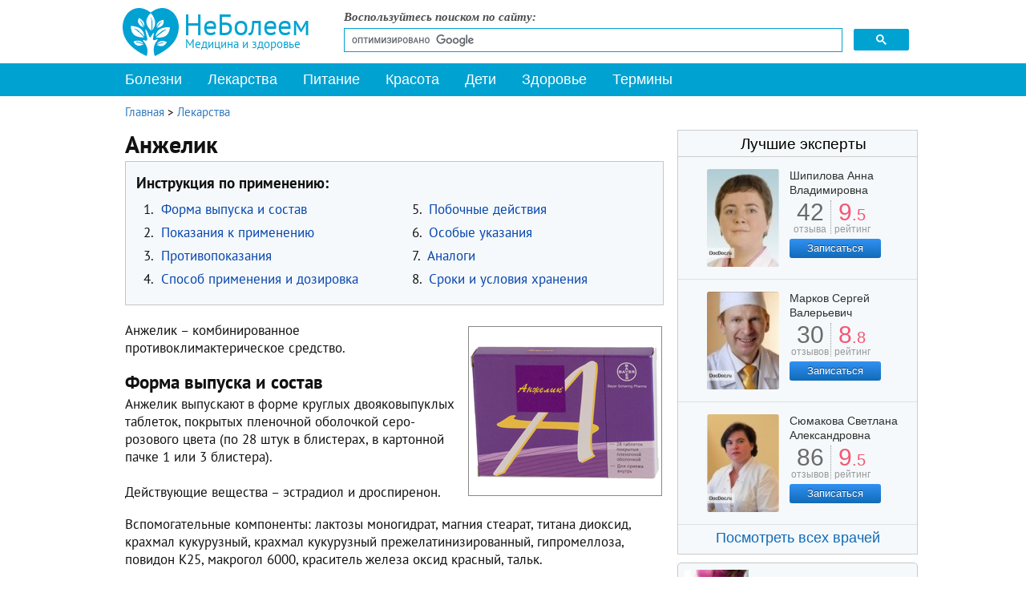

--- FILE ---
content_type: text/html; charset=utf-8
request_url: https://www.neboleem.net/anzhelik.php
body_size: 15756
content:
<!DOCTYPE html>
<html lang="ru-ru">
<head>
<meta name="viewport" content="width=device-width, initial-scale=1.0">
<meta http-equiv="content-type" content="text/html; charset=utf-8" />
	<meta name="keywords" content="Анжелик, Анжелик инструкция по применению" />
	<meta name="og:title" content="Анжелик" />
	<meta name="og:type" content="article" />
	<meta name="og:image" content="https://www.neboleem.net/images/stories/anzhelik.jpg" />
	<meta name="og:url" content="https://www.neboleem.net/anzhelik.php" />
	<meta name="og:site_name" content="НеБолеем.net" />
	<meta name="og:description" content="Анжелик – комбинированное противоклимактерическое средство. Выпускается в форме круглых двояковыпуклых таблеток, покрытых пленочной оболочкой серо-розового цвета." />
	<meta name="description" content="Анжелик – комбинированное противоклимактерическое средство. Выпускается в форме круглых двояковыпуклых таблеток, покрытых пленочной оболочкой серо-розового цвета." />
	<title>Анжелик – инструкция по применению, показания, дозы, аналоги</title>
	<link href="/favicon.ico" rel="shortcut icon" type="image/vnd.microsoft.icon" />
	<link href="https://www.neboleem.net/anzhelik.php" rel="canonical" />
	<link href="/components/com_jcomments/tpl/default/style.css?v=3002" rel="stylesheet" type="text/css" />
	<link href="/plugins/content/extravote/assets/extravote.css" rel="stylesheet" type="text/css" />
	<link href="/templates/neboleem/css/styles.css" rel="stylesheet" type="text/css" />
	<link href="/templates/neboleem/css/slicknav.css" rel="stylesheet" type="text/css" />
	<link href="/templates/neboleem/css/jquery.lightbox-0.5.css" rel="stylesheet" type="text/css" />
	<link href="/plugins/system/speedcache/lazy_loading/css/jquery.lazyload.fadein.css" rel="stylesheet" type="text/css" />
	<link href="/plugins/system/speedcache/lazy_loading/css/jquery.lazyloadxt.spinner.css" rel="stylesheet" type="text/css" />
	<script type="text/javascript" defer src="https://www.neboleem.net/media/plg_speedcache/cache/js/sc_2a260493df4faf83c351f3a09363edb4.js"></script>
	<script type="text/javascript" defer src="https://www.neboleem.net/media/plg_speedcache/cache/js/sc_60965474f92f25f534047a6d8050276a.js"></script>
	<script type="text/javascript" defer src="https://www.neboleem.net/media/plg_speedcache/cache/js/sc_3d75d752e5343b06779744f62235236c.js"></script>
	<script src="/templates/neboleem/js/jquery.min.js" type="text/javascript" defer="defer"></script>
	<script type="text/javascript" defer src="https://www.neboleem.net/media/plg_speedcache/cache/js/sc_4f9efcb70e4899b346985eb6a3c9e4f4.js"></script>
	<script type="text/javascript" defer src="https://www.neboleem.net/media/plg_speedcache/cache/js/sc_57a6e43a76ca9434df9ff4bc980a2bd4.js"></script>
	<script type="text/javascript" defer src="https://www.neboleem.net/media/plg_speedcache/cache/js/sc_da43cfab200de30d7e1191c0b1a00d70.js"></script>
	<script src="/plugins/system/speedcache/lazy_loading/js/jquery.lazyload.min.js" type="text/javascript"></script>
	<script type="text/javascript" defer src="https://www.neboleem.net/media/plg_speedcache/cache/js/sc_49385dd51ba98744b5c941041e8261c3.js"></script>
	<script type="text/javascript" defer src="https://www.neboleem.net/media/plg_speedcache/cache/js/sc_fb2992e1191c0c5e7e7253b129e6d858.js"></script>

<!--[if IE 7]><link rel="stylesheet" href="/templates/neboleem/css/ie7.css" type="text/css" media="screen" /><![endif]-->
<!--[if IE]><link rel="stylesheet" href="/templates/neboleem/css/ie.css" type="text/css" media="screen" /><![endif]-->
<link rel="apple-touch-icon" sizes="180x180" href="/apple-touch-icon.png">
<link rel="icon" type="image/png" sizes="32x32" href="/favicon-32x32.png">
<link rel="icon" type="image/png" sizes="16x16" href="/favicon-16x16.png">
<link rel="manifest" href="/manifest.json">
<link rel="mask-icon" href="/safari-pinned-tab.svg" color="#5bbad5">
<meta name="theme-color" content="#ffffff">
<script type="text/javascript" defer src="https://www.neboleem.net/media/plg_speedcache/cache/js/sc_95030a57a7a8f6ae16ce525c996fd468.js"></script>
<script type="text/javascript" defer src="https://www.neboleem.net/media/plg_speedcache/cache/js/sc_dd2df1f87f49728143b7a02873ddf851.js"></script>
<script type="text/javascript" defer src="https://www.neboleem.net/media/plg_speedcache/cache/js/sc_e73aecda17aef85b6300a100806ae6e9.js"></script>
<script type="text/javascript" defer src="https://www.neboleem.net/media/plg_speedcache/cache/js/sc_93dd1776c965adb0084fd72dd7bb4290.js"></script>
</head>
<body>
<div class="mainmoby">
<div class="slicknav_menu">
<a href="#" aria-haspopup="true" tabindex="0" class="slicknav_btn slicknav_collapsed" style="outline: none;">
<span class="slicknav_menutxt">Меню</span><span class="slicknav_icon"><span class="slicknav_icon-bar"></span><span class="slicknav_icon-bar"></span><span class="slicknav_icon-bar"></span></span></a>
<a id="logomin" href="/">НеБолеем.net</a>
</div></div>
<div id="ramk">
<div id="vx">
<div class="selections">
<a class="logos" href="/" title="Медицинскии справочник НеБолеем.net">
<span>НеБолеем</span>
<span>Медицина и здоровье</span>
</a>
<div id="form">
<p>Воспользуйтесь поиском по сайту:</p>
<script async src="https://cse.google.com/cse.js?cx=005690943485752806340:76svikrlaxi"></script>
<div class="gcse-search"></div>
</div>
</div>
<div class="avto">

</div>
</div>
<div id="header">

<div id="mainMenu">
<ul class="nav menu mod-list" id="menu">
<li class="item-10553"><a href="/" >На главную</a></li><li class="item-4939"><a href="/zabolevanija.php" >Болезни</a></li><li class="item-4940 current active"><a href="/lekarstva.php" >Лекарства</a></li><li class="item-4941"><a href="/zdorovoe-pitanie.php" >Питание</a></li><li class="item-4942"><a href="/krasota.php" >Красота</a></li><li class="item-4943"><a href="/deti.php" >Дети</a></li><li class="item-4944"><a href="/stati-o-zdorove.php" >Здоровье</a></li><li class="item-5200"><a href="/medicinskie-terminy.php" >Термины</a></li><li class="item-10590"><a href="/o-sajte.php" >О сайте</a></li></ul>
<script type="text/javascript" defer src="https://www.neboleem.net/media/plg_speedcache/cache/js/sc_05bbce3027eb99bc3cd6d60364bf1c62.js"></script>
</div>
</div>
<div id="container">
<div class="raspst"></div>
<!--start leftBlock-->
<div id="leftBlock" class="article">
<div id="system-message-container">
	</div>

<div class="clear"></div>
<div class="contentBox"><div class="krohist" itemscope itemtype="http://schema.org/BreadcrumbList">
<span itemprop="itemListElement" itemscope itemtype="http://schema.org/ListItem">
<a itemprop="item" href="/" class="pathway"><span itemprop="name">Главная</span></a>
<span> &gt; </span>
<meta itemprop="position" content="1">
</span>
<span itemprop="itemListElement" itemscope itemtype="http://schema.org/ListItem">
<a itemprop="item" href="/lekarstva.php" class="pathway"><span itemprop="name">Лекарства</span></a>
<meta itemprop="position" content="2">
</span>
</div><div class="contentBox">
<span itemscope itemtype="http://schema.org/Product"><meta itemprop="description" content="Анжелик – комбинированное противоклимактерическое средство. Выпускается в форме круглых двояковыпуклых таблеток, покрытых пленочной оболочкой серо-розового цвета." /><div class="st">
<h1 itemprop="name">Анжелик</h1><div id="toc" class="preparat">
<p class="soderjanie">Инструкция по применению:</p>
<ol class="leftstz">
<li class="linc"><span>1.</span> <a class="link"  href="#title0">Форма выпуска и состав</a></li>
<li class="linc"><span>2.</span> <a class="link"  href="#title1">Показания к применению</a></li>
<li class="linc"><span>3.</span> <a class="link"  href="#title2">Противопоказания</a></li>
<li class="linc"><span>4.</span> <a class="link"  href="#title3">Способ применения и дозировка</a></li>
</ol>
<ol class="rightstz">
<li class="linc"><span>5.</span> <a class="link"  href="#title4">Побочные действия</a></li>
<li class="linc"><span>6.</span> <a class="link"  href="#title5">Особые указания</a></li>
<li class="linc"><span>7.</span> <a class="link"  href="#title6">Аналоги</a></li>
<li class="linc"><span>8.</span> <a class="link"  href="#title7">Сроки и условия хранения</a></li>
</ol></div><p><img height="210" width="240" itemprop="contentUrl" class="speedcache-lazy speedcache-lazy-hidden illustrationr" src="[data-uri]" data-speedcachelazy-src="/images/stories/anzhelik.jpg" alt="Таблетки Анжелик" border="0" /><noscript><img itemprop="contentUrl" class="illustrationr" src="/images/stories/anzhelik.jpg" alt="Таблетки Анжелик" border="0" /></noscript>Анжелик – комбинированное противоклимактерическое средство.</p>
<h2 id="title0">Форма выпуска и состав</h2>
<p>Анжелик выпускают в форме круглых двояковыпуклых таблеток, покрытых пленочной оболочкой серо-розового цвета (по 28 штук в блистерах, в картонной пачке 1 или 3 блистера). <br /> <br /> Действующие вещества – эстрадиол и дроспиренон.</p>
<p>Вспомогательные компоненты: лактозы моногидрат, магния стеарат, титана диоксид, крахмал кукурузный, крахмал кукурузный прежелатинизированный, гипромеллоза, повидон К25, макрогол 6000, краситель железа оксид красный, тальк.</p>
<div class="banneritemss"><center>
<div id="yandex_rtb_R-A-85491-25"></div>
<script type="text/javascript" defer src="https://www.neboleem.net/media/plg_speedcache/cache/js/sc_c63b6885af9fabae0b61ebb36ab29609.js"></script>				 
				 </center><div class="clr"></div></div>
<h2 id="title1">Показания к применению</h2>
<p>Анжелик принимают в качестве заместительной гормональной терапии при климактерических расстройствах и для профилактики остеопороза, который возникает в период постменопаузы.</p>
<h2 id="title2">Противопоказания</h2>
<ul>
<li>Кровотечения из влагалища неясного происхождения;</li>
<li>Диагностированный, предполагаемый или вылеченный рак груди;</li>
<li>Злокачественные и доброкачественные опухоли печени;</li>
<li>Серьезные патологии печени и почек;</li>
<li>Тромбоэмболия;</li>
<li>Острый тромбоз;</li>
<li>Гиперчувствительность к компонентам препарата;</li>
<li>Беременность и лактация.</li>
</ul>
<div class="tiz3 desk">
<div id="yandex_rtb_R-A-85491-26"></div>
<script type="text/javascript" defer src="https://www.neboleem.net/media/plg_speedcache/cache/js/sc_c108cdeeaa174c2c353c5d5c49bf2e45.js"></script>				 
				 </div>
<h2 id="title3">Способ применения и дозировка</h2>
<p>В тех случаях, когда женщина до приема Анжелика не принимала эстрогены, или переходит на него с другого комплексного препарата (также предназначенного для непрерывной терапии), она может начать принимать препарат в любое время.</p>
<p>Тем пациенткам, которые до применения Анжелика принимали комплексный циклический препарат, необходимо начинать прием только после того как закончится кровотечение отмены.</p>
<p>Одна упаковка таблеток рассчитана на 28 дней. Принимают препарат по 1 таблетке ежедневно. После окончания одной упаковки следующую начинают без перерыва, на следующий день.</p>
<p>Таблетки следует принимать целиком, не разжевывая, желательно в одно и то же время суток. Пропускать прием не рекомендуется, но если это произойдет, пропущенную таблетку следует принять как можно скорее. В случае если между приемами таблеток прошло более суток, дополнительную таблетку принимать нельзя.</p>
<h2 id="title4">Побочные действия</h2>
<p>Применение Анжелика может вызывать следующие побочные эффекты:</p>
<ul>
<li>Увеличение груди, фибромиомы матки, появление доброкачественных опухолей груди и матки;</li>
<li>Выделения из влагалища, заболевания яичников и матки, боли в тазу, кандидоз, вагинит, сальпингит, сухость слизистой влагалища, фиброзно-кистозная мастопатия, снижение либидо;</li>
<li>Нарушения работы ЖКТ, боли в животе, тошнота и рвота, вздутие живота;</li>
<li>Анемия;</li>
<li>Парестезия;</li>
<li>Мигрень;</li>
<li>Депрессия, раздражительность, тревожность;</li>
<li>Нарушение зрения, звон в ушах;</li>
<li>Эмболия;</li>
<li>Гипертензия, сердцебиение;</li>
<li>Тромбофлебит;</li>
<li>Варикозное расширение вен.</li>
</ul>
<p>Применение Анжелика в некоторых случаях вызывает одышку, акне, зуд, гирсутизм, сыпь, алопецию, болезни волос и кожи, изменение веса, анорексию, боли в спине, миалгию, мышечные спазмы, инфекции мочевыводящих протоков, боли в груди, озноб, повышенное потоотделение и недомогание.</p>
<p>При пропуске нескольких таблеток препарата может начаться маточное кровотечение.</p>
<h2 id="title5">Особые указания</h2>
<p>Нельзя применять Анжелик для защиты от нежелательной беременности.</p>
<p>В случаях необходимости контрацепции необходимо выбирать негормональные методы.</p>
<p>Если есть подозрение на беременность, прием препарата следует прекратить и возобновить лишь после того как беременность будет исключена.</p>
<h2 id="title6">Аналоги</h2>
<p>Аналогами Анжелика являются препараты <a href="/diane-35.php">Диане-35</a>, <a href="/climonorm.php">Климонорм</a>, <a href="/proginova.php">Прогинова</a> и <a href="/novaring.php">Новаринг</a>.</p>
<h2 id="title7">Сроки и условия хранения</h2>
<p>Хранить в месте, недоступном для детей, при температуре не выше 25 °C.</p>
<p>Срок годности – 5 лет.</p></div>

<div class="clear"></div>
<h2>Об авторе</h2>
<div id="autor">
  <div class="photo"><img class="speedcache-lazy speedcache-lazy-hidden" height="100" width="100" src="[data-uri]" data-speedcachelazy-src="/images/stories3/authors/ilin_valentin_valentinovich.jpg" alt="Валентин Ильин" /><noscript><img height="100" width="100" src="/images/stories3/authors/ilin_valentin_valentinovich.jpg" alt="Валентин Ильин" /></noscript></div>
  <div class="opisanie">
     <span class="imiya">Валентин Ильин</span>	  <span class="authorspec">Провизор</span>	 <a id="spoiler_autor" href="#">Об авторе</a>
	 <div class="spoiler_opisan_body">
	 <div><span>Образование:</span> <p>Диплом по специальности «Фармация», Образовательная организация дополнительного профессионального образования «Международная академия экспертизы и оценки»</p><p>Диплом по специальности «Фармацевтическая технология», ООО «Национальный центр медицинского образования» совместно с Федеральным государственным бюджетным учреждением дополнительного профессионального образования «Всероссийским учебно-научно-медицинским центром по непрерывному фармацевтическому и медицинскому образованию»</p></div>	 	 <a class="autoruri" href="https://www.neboleem.net/o-sajte.php#ilin_valentin_valentinovich">Подробнее об авторе</a>	 </div>
  </div>
</div>
<div class="helps lekva"><p>Информация о препарате является обобщенной, предоставляется в ознакомительных целях и не заменяет официальную инструкцию. Самолечение опасно для здоровья!</p></div><div class="knopki"><span class="delim">Поделиться:</span>
<div class="yashare-auto-init"><span class="b-share">
   <a rel="nofollow" target="_blank" title="ВКонтакте" class="b-share__handle b-share__link b-share-btn__vkontakte" onclick="window.open(this.href,'targetWindow','toolbar=no,location=no,status=no,menubar=no,scrollbars=yes,resizable=no,top='+((screen.height-650)/2)+',left='+((screen.width-650)/2)+',width=650,height=650');return false;" href="https://vk.com/share.php?url=https%3A%2F%2Fwww.neboleem.net%2Fanzhelik.php&amp;title=%D0%90%D0%BD%D0%B6%D0%B5%D0%BB%D0%B8%D0%BA"><span class="b-share-icon b-share-icon_vkontakte"></span></a>
   <a rel="nofollow" target="_blank" title="Одноклассники" class="b-share__handle b-share__link b-share-btn__odnoklassniki" onclick="window.open(this.href,'targetWindow','toolbar=no,location=no,status=no,menubar=no,scrollbars=yes,resizable=yes,top='+((screen.height-560)/2)+',left='+((screen.width-560)/2)+',width=560,height=560');return false;" href="https://connect.ok.ru/dk?st.cmd=OAuth2Login&st.layout=w&st.redirect=%252Fdk%253Fcmd%253DWidgetSharePreview%2526amp%253Bst.cmd%253DWidgetSharePreview%2526amp%253Bst.shareUrl%253Dhttps%3A%2F%2Fwww.neboleem.net%2Fanzhelik.php&st._wt=1&st.client_id=-1" data-service="odnoklassniki"><span class="b-share-icon b-share-icon_odnoklassniki"></span></a>
   <a rel="nofollow" target="_blank" title="Watsapp" class="b-share__handle b-share__link b-share-btn__twitter" onclick="window.open(this.href,'targetWindow','toolbar=no,location=no,status=no,menubar=no,scrollbars=yes,resizable=yes,top='+((screen.height-560)/2)+',left='+((screen.width-560)/2)+',width=560,height=560');return false;" href="https://api.whatsapp.com/send?text=https%3A%2F%2Fwww.neboleem.net%2Fanzhelik.php&utm_source=share2"><span class="b-share-icon b-share-icon_twitter"></span></a>
   <a rel="nofollow" target="_blank" title="Telegram" class="b-share__handle b-share__link b-share-btn__moimir" onclick="window.open(this.href,'targetWindow','toolbar=no,location=no,status=no,menubar=no,scrollbars=yes,resizable=yes,top='+((screen.height-560)/2)+',left='+((screen.width-560)/2)+',width=560,height=560');return false;" href="https://t.me/share/url?url=https%3A%2F%2Fwww.neboleem.net%2Fanzhelik.php&utm_source=share2"><span class="b-share-icon b-share-icon_moimir"></span></a></span></div>
</div>
<div><div class="polstsgoog top">&nbsp;</div> 
<div class="extravote" itemprop="aggregateRating" itemscope itemtype="http://schema.org/AggregateRating"><span class="extravote-info lefts">Оцените статью: </span>
  <span class="extravote-stars">
  <span id="rating_2199_x" class="current-rating" style="width:91%;">4.56</span>
      <span class="extravote-star"><a href="javascript:void(null)" onclick="javascript:JVXVote(2199,0.5,114,25,'x',1,1,1);" title="0.5 из 5" class="ev-5-stars">1</a></span>
      <span class="extravote-star"><a href="javascript:void(null)" onclick="javascript:JVXVote(2199,1,114,25,'x',1,1,1);" title="1 из 5" class="ev-10-stars">1</a></span>
      <span class="extravote-star"><a href="javascript:void(null)" onclick="javascript:JVXVote(2199,1.5,114,25,'x',1,1,1);" title="1.5 из 5" class="ev-15-stars">1</a></span>
      <span class="extravote-star"><a href="javascript:void(null)" onclick="javascript:JVXVote(2199,2,114,25,'x',1,1,1);" title="2 из 5" class="ev-20-stars">1</a></span>
      <span class="extravote-star"><a href="javascript:void(null)" onclick="javascript:JVXVote(2199,2.5,114,25,'x',1,1,1);" title="2.5 из 5" class="ev-25-stars">1</a></span>
      <span class="extravote-star"><a href="javascript:void(null)" onclick="javascript:JVXVote(2199,3,114,25,'x',1,1,1);" title="3 из 5" class="ev-30-stars">1</a></span>
      <span class="extravote-star"><a href="javascript:void(null)" onclick="javascript:JVXVote(2199,3.5,114,25,'x',1,1,1);" title="3.5 из 5" class="ev-35-stars">1</a></span>
      <span class="extravote-star"><a href="javascript:void(null)" onclick="javascript:JVXVote(2199,4,114,25,'x',1,1,1);" title="4 из 5" class="ev-40-stars">1</a></span>
      <span class="extravote-star"><a href="javascript:void(null)" onclick="javascript:JVXVote(2199,4.5,114,25,'x',1,1,1);" title="4.5 из 5" class="ev-45-stars">1</a></span>
      <span class="extravote-star"><a href="javascript:void(null)" onclick="javascript:JVXVote(2199,5,114,25,'x',1,1,1);" title="5 из 5" class="ev-50-stars">1</a></span>
  
	<meta itemprop="worstRating" content="0" />
	<meta itemprop="bestRating" content="5" />	
		
  </span>
  <span class="extravote-info" id="extravote_2199_x">Рейтинг: <span itemprop="ratingValue">5</span> (<span itemprop="ratingCount">25</span> голосов)</span>
</div><div class="polstsgoog bottom">&nbsp;</div></div><script type="text/javascript" defer src="https://www.neboleem.net/media/plg_speedcache/cache/js/sc_8fd8a4993cc91e34f34b552ee74e016c.js"></script>
<div id="jc">
<div id="comments"></div>
<div id="comments-form-link">
<div class="showcomm">
<a id="addcomments" class="showform" href="#addcomments" onclick="jcomments.showForm(2199,'com_content', 'comments-form-link'); return false;">Добавить отзыв/комментарий</a>
</div></div>
<script type="text/javascript" defer src="https://www.neboleem.net/media/plg_speedcache/cache/js/sc_d0d92d415e33c559a42061dd79bef27a.js"></script> 
</div> 
<div class="clear"></div>
<div class="tiz3">
<center>
<div id="yandex_rtb_R-A-85491-21"></div>
<script type="text/javascript" defer src="https://www.neboleem.net/media/plg_speedcache/cache/js/sc_975b65c3f292199fd7bde4c7a1f5212b.js"></script>
</center>
</div>
<div class="clear"></div>
</span>
<div id="random" class="contentNewBoxsp aznaetelivy">
<span class="ttl">Знаете ли вы, что:</span><p id="qo1" class="quotes" style="display:block;">Образованный человек меньше подвержен заболеваниям мозга. Интеллектуальная активность способствует образованию дополнительной ткани, компенсирующей заболевшую.</p>
<p id="qo2" class="quotes" style="display:none;">Работа, которая человеку не по душе, гораздо вреднее для его психики, чем отсутствие работы вообще.</p>
<p id="qo3" class="quotes" style="display:none;">Многие наркотики изначально продвигались на рынке, как лекарства. Героин, например, изначально был выведен на рынок как лекарство от детского кашля. А кокаин рекомендовался врачами в качестве анестезии и как средство повышающее выносливость.</p>
<p id="qo4" class="quotes" style="display:none;">Кариес – это самое распространенное инфекционное заболевание в мире, соперничать с которым не может даже грипп.</p>
<p id="qo5" class="quotes" style="display:none;">На лекарства от аллергии только в США тратится более 500 млн долларов в год. Вы все еще верите в то, что способ окончательно победить аллергию будет найден?</p>
<p id="qo6" class="quotes" style="display:none;">Печень – это самый тяжелый орган в нашем теле. Ее средний вес составляет 1,5 кг.</p>
<p id="qo7" class="quotes" style="display:none;">Даже если сердце человека не бьется, то он все равно может жить в течение долгого промежутка времени, что и продемонстрировал нам норвежский рыбак Ян Ревсдал. Его "мотор" остановился на 4 часа после того как рыбак заблудился и заснул в снегу.</p>
<p id="qo8" class="quotes" style="display:none;">Во время чихания наш организм полностью прекращает работать. Даже сердце останавливается.</p>
<p id="qo9" class="quotes" style="display:none;">Если бы ваша печень перестала работать, смерть наступила бы в течение суток.</p>
<p id="qo10" class="quotes" style="display:none;">В нашем кишечнике рождаются, живут и умирают миллионы бактерий. Их можно увидеть только при сильном увеличении, но, если бы они собрались вместе, то поместились бы в обычной кофейной чашке.</p>
<p id="qo11" class="quotes" style="display:none;">Первый вибратор изобрели в 19 веке. Работал он на паровом двигателе и предназначался для лечения женской истерии.</p>
<p id="qo12" class="quotes" style="display:none;">Препарат от кашля «Терпинкод» является одним из лидеров продаж, совсем не из-за своих лечебных свойств.</p>
<p id="qo13" class="quotes" style="display:none;">Упав с осла, вы с большей вероятностью свернете себе шею, чем упав с лошади. Только не пытайтесь опровергнуть это утверждение.</p>
<p id="qo14" class="quotes" style="display:none;">В течение жизни среднестатистический человек вырабатывает ни много ни мало два больших бассейна слюны.</p>
<p id="qo15" class="quotes" style="display:none;">Большинство женщин способно получать больше удовольствия от созерцания своего красивого тела в зеркале, чем от секса. Так что, женщины, стремитесь к стройности.</p>
</div>
</div>

</div><div class="relap"><div class="relap_title_block" style="">Читайте также</div><div class="relap_row">
<a href="/stati-o-zdorove/11067-10-faktov-o-celebnyh-svojstvah-kozego-moloka.php"><div class="relap_entry"><img height="212" width="332" class="speedcache-lazy speedcache-lazy-hidden relap_images" src="[data-uri]" data-speedcachelazy-src="/images/stories2/zdorovi/10-faktov-o-celebnyh-svojstvah-kozego-moloka.jpg" alt="10 фактов о целебных свойствах козьего молока" /><noscript><img class="relap_images" src="/images/stories2/zdorovi/10-faktov-o-celebnyh-svojstvah-kozego-moloka.jpg" alt="10 фактов о целебных свойствах козьего молока" /></noscript><div class="relap_title">10 фактов о целебных свойствах козьего молока</div>
</div></a>

<a href="/stati-o-zdorove/8943-10-istochnikov-infekcii-v-vashej-kvartire.php"><div class="relap_entry"><img height="211" width="332" class="speedcache-lazy speedcache-lazy-hidden relap_images" src="[data-uri]" data-speedcachelazy-src="/images/stories2/zdorovi/10-istochnikov-infekcii-v-vashej-kvartire.jpg" alt="10 источников инфекции в вашей квартире" /><noscript><img class="relap_images" src="/images/stories2/zdorovi/10-istochnikov-infekcii-v-vashej-kvartire.jpg" alt="10 источников инфекции в вашей квартире" /></noscript><div class="relap_title">10 источников инфекции в вашей квартире</div>
</div></a>
</div>

<div class="relap_row">
<a href="/stati-o-zdorove/10038-6-naibolee-rasprostranennyh-mifov-o-chelovecheskom-mozge.php"><div class="relap_entry"><img height="211" width="332" class="speedcache-lazy speedcache-lazy-hidden relap_images" src="[data-uri]" data-speedcachelazy-src="/images/stories2/zdorovi/6-naibolee-rasprostranennyh-mifov-o-chelovecheskom-mozge.jpg" alt="6 наиболее распространенных мифов о человеческом мозге" /><noscript><img class="relap_images" src="/images/stories2/zdorovi/6-naibolee-rasprostranennyh-mifov-o-chelovecheskom-mozge.jpg" alt="6 наиболее распространенных мифов о человеческом мозге" /></noscript><div class="relap_title">6 наиболее распространенных мифов о человеческом мозге</div>
</div></a>

<a href="/stati-o-zdorove/13056-7-zabluzhdenij-o-pilinge.php"><div class="relap_entry"><img height="212" width="332" class="speedcache-lazy speedcache-lazy-hidden relap_images" src="[data-uri]" data-speedcachelazy-src="/images/stories3/zdorovi/7-zabluzhdenij-o-pilinge.jpg" alt="7 заблуждений о пилинге" /><noscript><img class="relap_images" src="/images/stories3/zdorovi/7-zabluzhdenij-o-pilinge.jpg" alt="7 заблуждений о пилинге" /></noscript><div class="relap_title">7 заблуждений о пилинге</div>
</div></a>
</div>

<div class="relap_row">
<a href="/stati-o-zdorove/7925-samye-poleznye-bytovye-pribory-dlja-vashego-zdorovja.php"><div class="relap_entry"><img height="211" width="332" class="speedcache-lazy speedcache-lazy-hidden relap_images" src="[data-uri]" data-speedcachelazy-src="/images/stories2/zdorovi/samye-poleznye-bytovye-pribory-dlja-vashego-zdorovja-1.jpg" alt="Самые полезные для вашего здоровья бытовые приборы" /><noscript><img class="relap_images" src="/images/stories2/zdorovi/samye-poleznye-bytovye-pribory-dlja-vashego-zdorovja-1.jpg" alt="Самые полезные для вашего здоровья бытовые приборы" /></noscript><div class="relap_title">Самые полезные для вашего здоровья бытовые приборы</div>
</div></a>

<a href="/stati-o-zdorove/12781-animaloterapija-6-vidov-lechenija-s-pomoshhju-zhivotnyh.php"><div class="relap_entry"><img height="212" width="332" class="speedcache-lazy speedcache-lazy-hidden relap_images" src="[data-uri]" data-speedcachelazy-src="/images/stories3/zdorovi/animaloterapija-6-vidov-lechenija-s-pomoshhju-zhivotnyh.jpg" alt="Анималотерапия: 6 видов лечения с помощью животных" /><noscript><img class="relap_images" src="/images/stories3/zdorovi/animaloterapija-6-vidov-lechenija-s-pomoshhju-zhivotnyh.jpg" alt="Анималотерапия: 6 видов лечения с помощью животных" /></noscript><div class="relap_title">Анималотерапия: 6 видов лечения с помощью животных</div>
</div></a>
</div>

<div class="relap_row">
<a href="/stati-o-zdorove/7955-mify-i-fakty-ob-antioksidantah.php"><div class="relap_entry"><img height="211" width="332" class="speedcache-lazy speedcache-lazy-hidden relap_images" src="[data-uri]" data-speedcachelazy-src="/images/stories2/zdorovi/mify-i-fakty-ob-antioksidantah.jpg" alt="Мифы и факты об антиоксидантах" /><noscript><img class="relap_images" src="/images/stories2/zdorovi/mify-i-fakty-ob-antioksidantah.jpg" alt="Мифы и факты об антиоксидантах" /></noscript><div class="relap_title">Мифы и факты об антиоксидантах</div>
</div></a>

<a href="/stati-o-zdorove/12129-morskie-vodorosli-6-prichin-dlja-vkljuchenija-v-racion.php"><div class="relap_entry"><img height="212" width="332" class="speedcache-lazy speedcache-lazy-hidden relap_images" src="[data-uri]" data-speedcachelazy-src="/images/stories3/zdorovi/morskie-vodorosli-6-prichin-dlja-vkljuchenija-v-racion.jpg" alt="Морские водоросли: 6 причин для включения в рацион" /><noscript><img class="relap_images" src="/images/stories3/zdorovi/morskie-vodorosli-6-prichin-dlja-vkljuchenija-v-racion.jpg" alt="Морские водоросли: 6 причин для включения в рацион" /></noscript><div class="relap_title">Морские водоросли: 6 причин для включения в рацион</div>
</div></a>
</div>

<div class="relap_row">
<a href="/stati-o-zdorove/11917-meshki-pod-glazami-12-prichin-vozniknovenija-problemy.php"><div class="relap_entry"><img height="212" width="332" class="speedcache-lazy speedcache-lazy-hidden relap_images" src="[data-uri]" data-speedcachelazy-src="/images/stories2/zdorovi/meshki-pod-glazami-12-prichin-vozniknovenija-problemy.jpg" alt="Мешки под глазами: 12 причин возникновения проблемы" /><noscript><img class="relap_images" src="/images/stories2/zdorovi/meshki-pod-glazami-12-prichin-vozniknovenija-problemy.jpg" alt="Мешки под глазами: 12 причин возникновения проблемы" /></noscript><div class="relap_title">Мешки под глазами: 12 причин возникновения проблемы</div>
</div></a>

<a href="/stati-o-zdorove/8890-kak-izbezhat-cistita-7-pravil-povedenija-dlja-zhenshhin.php"><div class="relap_entry"><img height="211" width="332" class="speedcache-lazy speedcache-lazy-hidden relap_images" src="[data-uri]" data-speedcachelazy-src="/images/stories2/zdorovi/kak-izbezhat-cistita-7-pravil-povedenija-dlja-zhenshhin.jpg" alt="Как избежать цистита: 7 правил поведения для женщин" /><noscript><img class="relap_images" src="/images/stories2/zdorovi/kak-izbezhat-cistita-7-pravil-povedenija-dlja-zhenshhin.jpg" alt="Как избежать цистита: 7 правил поведения для женщин" /></noscript><div class="relap_title">Как избежать цистита: 7 правил поведения для женщин</div>
</div></a>
</div>

<div class="relap_row">
<a href="/stati-o-zdorove/7975-detskij-jenurez-v-kakom-vozraste-stoit-bit-trevogu.php"><div class="relap_entry"><img height="211" width="332" class="speedcache-lazy speedcache-lazy-hidden relap_images" src="[data-uri]" data-speedcachelazy-src="/images/stories2/zdorovi/detskij-jenurez-v-kakom-vozraste-stoit-bit-trevogu.jpg" alt="Детский энурез: в каком возрасте стоит бить тревогу?" /><noscript><img class="relap_images" src="/images/stories2/zdorovi/detskij-jenurez-v-kakom-vozraste-stoit-bit-trevogu.jpg" alt="Детский энурез: в каком возрасте стоит бить тревогу?" /></noscript><div class="relap_title">Детский энурез: в каком возрасте стоит бить тревогу?</div>
</div></a>

<a href="/stati-o-zdorove/11695-11-produktov-sposobstvujushhih-ochishheniju-pecheni.php"><div class="relap_entry"><img height="212" width="332" class="speedcache-lazy speedcache-lazy-hidden relap_images" src="[data-uri]" data-speedcachelazy-src="/images/stories2/zdorovi/11-produktov-sposobstvujushhih-ochishheniju-pecheni.jpg" alt="11 продуктов, способствующих очищению печени" /><noscript><img class="relap_images" src="/images/stories2/zdorovi/11-produktov-sposobstvujushhih-ochishheniju-pecheni.jpg" alt="11 продуктов, способствующих очищению печени" /></noscript><div class="relap_title">11 продуктов, способствующих очищению печени</div>
</div></a>
</div>

<div class="relap_row">
<a href="/stati-o-zdorove/11811-10-mifov-o-celljulite.php"><div class="relap_entry"><img height="212" width="332" class="speedcache-lazy speedcache-lazy-hidden relap_images" src="[data-uri]" data-speedcachelazy-src="/images/stories2/zdorovi/10-mifov-o-celljulite.jpg" alt="10 мифов о целлюлите" /><noscript><img class="relap_images" src="/images/stories2/zdorovi/10-mifov-o-celljulite.jpg" alt="10 мифов о целлюлите" /></noscript><div class="relap_title">10 мифов о целлюлите</div>
</div></a>

<a href="/stati-o-zdorove/9980-8-neobychnyh-simptomov-tjazhelyh-nedugov.php"><div class="relap_entry"><img height="211" width="332" class="speedcache-lazy speedcache-lazy-hidden relap_images" src="[data-uri]" data-speedcachelazy-src="/images/stories2/zdorovi/8-neobychnyh-simptomov-tjazhelyh-nedugov.jpg" alt="8 необычных симптомов тяжелых недугов" /><noscript><img class="relap_images" src="/images/stories2/zdorovi/8-neobychnyh-simptomov-tjazhelyh-nedugov.jpg" alt="8 необычных симптомов тяжелых недугов" /></noscript><div class="relap_title">8 необычных симптомов тяжелых недугов</div>
</div></a>
</div>

<div class="relap_row">
<a href="/stati-o-zdorove/12777-12-naibolee-opasnyh-sposobov-snizhenija-vesa.php"><div class="relap_entry"><img height="212" width="332" class="speedcache-lazy speedcache-lazy-hidden relap_images" src="[data-uri]" data-speedcachelazy-src="/images/stories3/zdorovi/12-naibolee-opasnyh-sposobov-snizhenija-vesa.jpg" alt="12 наиболее опасных способов снижения веса" /><noscript><img class="relap_images" src="/images/stories3/zdorovi/12-naibolee-opasnyh-sposobov-snizhenija-vesa.jpg" alt="12 наиболее опасных способов снижения веса" /></noscript><div class="relap_title">12 наиболее опасных способов снижения веса</div>
</div></a>

<a href="/stati-o-zdorove/10444-9-priznakov-nedostatka-joda-v-organizme.php"><div class="relap_entry"><img height="212" width="332" class="speedcache-lazy speedcache-lazy-hidden relap_images" src="[data-uri]" data-speedcachelazy-src="/images/stories2/zdorovi/9-priznakov-nedostatka-joda-v-organizme.jpg" alt="9 признаков недостатка йода в организме" /><noscript><img class="relap_images" src="/images/stories2/zdorovi/9-priznakov-nedostatka-joda-v-organizme.jpg" alt="9 признаков недостатка йода в организме" /></noscript><div class="relap_title">9 признаков недостатка йода в организме</div>
</div></a>
</div>

<div class="relap_row">
<a href="/stati-o-zdorove/8784-pitanie-dlja-zdorovja-volos-i-kozhi-top-7-poleznyh-produktov.php"><div class="relap_entry"><img height="211" width="332" class="speedcache-lazy speedcache-lazy-hidden relap_images" src="[data-uri]" data-speedcachelazy-src="/images/stories2/zdorovi/pitanie-dlja-zdorovja-volos-i-kozhi-top-7-poleznyh-produktov8.jpg" alt="Питание для здоровья волос и кожи: ТОП-7 полезных продуктов" /><noscript><img class="relap_images" src="/images/stories2/zdorovi/pitanie-dlja-zdorovja-volos-i-kozhi-top-7-poleznyh-produktov8.jpg" alt="Питание для здоровья волос и кожи: ТОП-7 полезных продуктов" /></noscript><div class="relap_title">Питание для здоровья волос и кожи: ТОП-7 полезных продуктов</div>
</div></a>

<a href="/stati-o-zdorove/14495-mozg-muzhchiny-i-zhenshhiny-5-otlichij.php"><div class="relap_entry"><img height="212" width="332" class="speedcache-lazy speedcache-lazy-hidden relap_images" src="[data-uri]" data-speedcachelazy-src="/images/stories3/zdorovi/mozg-muzhchiny-i-zhenshhiny-5-otlichij.jpg" alt="Мозг мужчины и мозг женщины: 5 различий" /><noscript><img class="relap_images" src="/images/stories3/zdorovi/mozg-muzhchiny-i-zhenshhiny-5-otlichij.jpg" alt="Мозг мужчины и мозг женщины: 5 различий" /></noscript><div class="relap_title">Мозг мужчины и мозг женщины: 5 различий</div>
</div></a>
</div>

<div class="relap_row">
<a href="/stati-o-zdorove/11066-5-sposobov-umenshenija-grudi.php"><div class="relap_entry"><img height="212" width="332" class="speedcache-lazy speedcache-lazy-hidden relap_images" src="[data-uri]" data-speedcachelazy-src="/images/stories2/zdorovi/5-sposobov-umenshenija-grudi.jpg" alt="5 способов уменьшения груди" /><noscript><img class="relap_images" src="/images/stories2/zdorovi/5-sposobov-umenshenija-grudi.jpg" alt="5 способов уменьшения груди" /></noscript><div class="relap_title">5 способов уменьшения груди</div>
</div></a>

<a href="/stati-o-zdorove/16401-6-svidetelstvujushhih-o-boleznjah-izmenenij-glaz.php"><div class="relap_entry"><img height="212" width="332" class="speedcache-lazy speedcache-lazy-hidden relap_images" src="[data-uri]" data-speedcachelazy-src="/images/stories3/zdorovi/6-svidetelstvujushhih-o-boleznjah-izmenenij-glaz.jpg" alt="6 свидетельствующих о болезнях изменений глаз" /><noscript><img class="relap_images" src="/images/stories3/zdorovi/6-svidetelstvujushhih-o-boleznjah-izmenenij-glaz.jpg" alt="6 свидетельствующих о болезнях изменений глаз" /></noscript><div class="relap_title">6 свидетельствующих о болезнях изменений глаз</div>
</div></a>
</div></div>

<div class="clear"></div>
<div class="polstbannewprvyu"> </div>
</div>
<!--end leftBlock-->
<!--start rightSidebar-->
<div id="rightSidebar" class="articles">
<div class="clear"></div>
<!-- vidjet -->
<div id="DDWidgetDoctorList"><div class="dd-widget dd-widget-list-240-container dd-doctorlist dd-doctorlist--brief doctorlist-mamaru">
	<div class="dd-widget-list-240-title">Лучшие эксперты</div>
		<div id="vrach1" class="dd-widget-list-240-card"> 
			<div class="dd-widget-list-240-card-photo">
				<a href="#"><img class="speedcache-lazy speedcache-lazy-hidden" height="122" width="90" src="[data-uri]" data-speedcachelazy-src="/images/doc/31821_small.jpg" alt="Шипилова Анна Владимировна"><noscript><img src="/images/doc/31821_small.jpg" alt="Шипилова Анна Владимировна"></noscript></a>
			</div>
			<div class="dd-widget-list-240-card-info">
				<div class="dd-widget-list-240-card-info-name">
					<a href="#">Шипилова Анна Владимировна</a>
				</div>
				<div class="dd-widget-list-240-card-info-details">
					<div class="dd-widget-list-240-card-info-details-reviews">
						<a href="#"><span>42</span><br>отзыва</a>
					</div>
					<div class="dd-widget-list-240-card-info-details-rating">
						<a href="#"><span>9<small>.5</small></span><br>рейтинг</a>
					</div>
				</div>
				<button data-partner-phone="" class="dd-button dd-list-card-button dd-sign-up-button">
				<span><a href="#">Записаться</a></span></button></div>
		</div>
			<div id="vrach2" class="dd-widget-list-240-card">
			<div class="dd-widget-list-240-card-photo">
				<a href="#"><img class="speedcache-lazy speedcache-lazy-hidden" height="122" width="90" src="[data-uri]" data-speedcachelazy-src="/images/doc/8107_small.jpg" alt="Марков Сергей Валерьевич"><noscript><img src="/images/doc/8107_small.jpg" alt="Марков Сергей Валерьевич"></noscript></a>
			</div>
			<div class="dd-widget-list-240-card-info">
				<div class="dd-widget-list-240-card-info-name">
					<a href="#">Марков Сергей Валерьевич</a>
				</div>
				<div class="dd-widget-list-240-card-info-details">
					<div class="dd-widget-list-240-card-info-details-reviews">
						<a href="#"><span>30</span><br>отзывов</a>
					</div>
					<div class="dd-widget-list-240-card-info-details-rating">
						<a href="#"><span>8<small>.8</small></span><br>рейтинг</a>
					</div>
				</div>
				<button class="dd-button dd-list-card-button dd-sign-up-button">
				<span><a href="#">Записаться</a></span></button></div>
		</div>
			<div id="vrach3" class="dd-widget-list-240-card">
			<div class="dd-widget-list-240-card-photo">
				<a href="#"><img class="speedcache-lazy speedcache-lazy-hidden" height="122" width="90" src="[data-uri]" data-speedcachelazy-src="/images/doc/33173_small.jpg" alt="Сюмакова Светлана Александровна"><noscript><img src="/images/doc/33173_small.jpg" alt="Сюмакова Светлана Александровна"></noscript></a>
			</div>
			<div class="dd-widget-list-240-card-info">
				<div class="dd-widget-list-240-card-info-name">
					<a href="#">Сюмакова Светлана Александровна</a>
				</div>
				<div class="dd-widget-list-240-card-info-details">
					<div class="dd-widget-list-240-card-info-details-reviews">
						<a href="#"><span>86</span><br>отзывов</a>
					</div>
					<div class="dd-widget-list-240-card-info-details-rating">
						<a href="#"><span>9<small>.5</small></span><br>рейтинг</a>
					</div>
				</div>
				<button class="dd-button dd-list-card-button dd-sign-up-button">
				<span><a href="#">Записаться</a></span></button></div>
		</div>
	<div id="vsevrachi" class="dd-widget-list-240-card-more">
		<a href="#">Посмотреть всех врачей</a>
	</div>
</div>
</div>
<!-- vidjet -->
<div class="clear"></div>
<a href="/tests/7351-indeks-masi-tela.php"><div class="pr_kals"><img class="speedcache-lazy speedcache-lazy-hidden" width="80" height="80" src="[data-uri]" data-speedcachelazy-src="/images/pr/kalkuliator-indeksa-masi-tela-pre.jpg" alt="Калькулятор индекса массы тела"><noscript><img width="80" height="80" src="/images/pr/kalkuliator-indeksa-masi-tela-pre.jpg" alt="Калькулятор индекса массы тела"></noscript><p>Калькулятор индекса массы тела</p></div></a>
<a href="/stati-o-zdorove/11913-opredeljaem-biologicheskij-vozrast-cheloveka-8-parametrov-kotorye-nuzhno-proverit.php"><div class="pr_kals bott"><img class="speedcache-lazy speedcache-lazy-hidden" width="80" height="80" src="[data-uri]" data-speedcachelazy-src="/images/pr/opredeljaem-biologicheskij-vozrast-cheloveka-8-parametrov-kotorye-nuzhno-proverit-pre.jpg" alt="Тест: узнайте свой биологический возраст" /><noscript><img width="80" height="80" src="/images/pr/opredeljaem-biologicheskij-vozrast-cheloveka-8-parametrov-kotorye-nuzhno-proverit-pre.jpg" alt="Тест: узнайте свой биологический возраст" /></noscript><p>Тест: узнайте свой биологический возраст</p></div></a>
<div class="clear"></div>
<div class="rekl_v"></div>
<div class="rekl_s">
 <div id="yandx">
<div>
<div class="bott">
<div id="yandex_rtb_R-A-85491-20"></div>
<script type="text/javascript" defer src="https://www.neboleem.net/media/plg_speedcache/cache/js/sc_63c0a1dccb87fad097828bacf6353b86.js"></script>
</div>
</div>
</div>
</div></div>
<!--end rightSidebar-->
<div class="clear"></div>
<div class="empty"></div>
<div class="clear"></div>
</div>
<div id="foot">
<div id="footer">
<div class="clear"></div>
<div class="bans">
<span>Информация, опубликованная на сайте, предназначена ТОЛЬКО для ознакомления и НЕ ЗАМЕНЯЕТ квалифицированную медицинскую помощь! Обязательно проконсультируйтесь с врачом.</span>
<span>При использовании материалов сайта активная ссылка обязательна.<br />Нашли ошибку в тексте? Выделите ее и нажмите Ctrl + Enter</span>
<span class="ogrn">ООО «Медицинская практика», ОГРН 1187456030354</span>
<ul class="nav menu mod-list" id="footright">
<li class="item-2908"><a href="/reklama-na-sajte.php" >Реклама на сайте</a></li><li class="item-10552"><a href="/usloviya-ispolzovaniya.php" >Условия использования</a></li><li class="item-10587"><a href="/polconf.php" >Политика конфиденциальности</a></li></ul>

<img width="48" height="48" class="speedcache-lazy speedcache-lazy-hidden vkbot" src="[data-uri]" data-speedcachelazy-src="/templates/neboleem/images/18plus.png" alt="18plus" /><noscript><img width="48" height="48" class="vkbot" src="/templates/neboleem/images/18plus.png" alt="18plus" /></noscript>
<div class="bottomlinkpolit item-10590">
 <a href="/usloviya-ispolzovaniya.php">Условия использования</a>
 <a href="/polconf.php">Политика конфиденциальности</a>
</div>
<div class="rightschet">
<noindex>
<!--Yandex.Metrika counter--><script type="text/javascript" defer src="https://www.neboleem.net/media/plg_speedcache/cache/js/sc_0aabec0c01274c3c65f0b8370eb4c96b.js"></script><noscript><div><img class="speedcache-lazy speedcache-lazy-hidden" src="[data-uri]" data-speedcachelazy-src="https://mc.yandex.ru/watch/11345986"style="position:absolute; left:-9999px;"alt=""/><noscript><img src="https://mc.yandex.ru/watch/11345986"style="position:absolute; left:-9999px;"alt=""/></noscript></div></noscript><!--/Yandex.Metrika counter-->
</noindex>
</div>
<p id="menu">
<ul class="nav menu mod-list">
<li class="item-4946"><a href="/zabolevanija.php" >Болезни</a></li><li class="item-4947"><a href="/deti.php" >Дети</a></li><li class="item-4948 current active"><a href="/lekarstva.php" >Лекарства</a></li><li class="item-4949"><a href="/stati-o-zdorove.php" >Здоровье</a></li><li class="item-4950"><a href="/zdorovoe-pitanie.php" >Питание</a></li><li class="item-4951"><a href="/krasota.php" >Красота</a></li><li class="item-10584"><a href="/medicinskie-terminy.php" >Термины</a></li><li class="item-10588"><a href="/o-sajte.php" >О сайте</a></li></ul>
</p>
</div>
</div>
</div>
<div class="rt-block totop" style="display: none;">
<a href="#" id="gantry-totop" style="outline: none;">Вверх</a>
</div>
<script type="text/javascript" defer src="https://www.neboleem.net/media/plg_speedcache/cache/js/sc_29e6522cbe25ce2b9baf4d2be0e8c77f.js"></script>
<script type="text/javascript" defer src="https://www.neboleem.net/media/plg_speedcache/cache/js/sc_ceb02e5867df75fd9040e1be02b3bf34.js"></script>
<link rel="stylesheet" href="/templates/neboleem/mistak/mistak.css" type="text/css" />
<script type="text/javascript" defer src="https://www.neboleem.net/media/plg_speedcache/cache/js/sc_df1e70efc1abde967860cd635972fffb.js"></script>
<script type="text/javascript" defer src="https://www.neboleem.net/media/plg_speedcache/cache/js/sc_53f10796f56aa3ba57b561e3ba696772.js"></script>
<!-- Cache generated by Speedcache extension from JoomUnited. See https://www.joomunited.com/products/speed-cache --></body>
</html>

--- FILE ---
content_type: text/css
request_url: https://www.neboleem.net/plugins/system/speedcache/lazy_loading/css/jquery.lazyloadxt.spinner.css
body_size: -5
content:
.sc-extra-lazy-loader {
    background: #eee url('loading.gif') no-repeat 50% 50%;
}


--- FILE ---
content_type: application/javascript; charset=utf-8
request_url: https://www.neboleem.net/media/plg_speedcache/cache/js/sc_8fd8a4993cc91e34f34b552ee74e016c.js
body_size: 8
content:
var jcomments=new JComments(2199,'com_content','/index.php?option=com_jcomments&amp;tmpl=component');jcomments.setList('comments-list');

--- FILE ---
content_type: application/javascript; charset=utf-8
request_url: https://www.neboleem.net/media/plg_speedcache/cache/js/sc_c63b6885af9fabae0b61ebb36ab29609.js
body_size: 6
content:
window.yaContextCb.push(()=>{Ya.Context.AdvManager.render({renderTo:'yandex_rtb_R-A-85491-25',blockId:'R-A-85491-25'})})